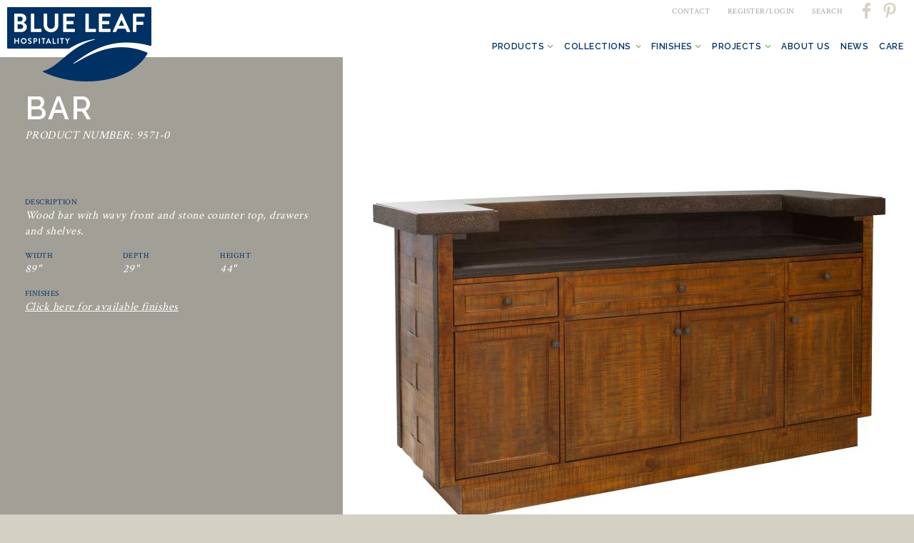

--- FILE ---
content_type: text/html; charset=utf-8
request_url: https://blueleafmiami.com/product/bar-9571-0
body_size: 6496
content:
<!DOCTYPE html>
<html lang="en" dir="ltr" prefix="content: http://purl.org/rss/1.0/modules/content/ dc: http://purl.org/dc/terms/ foaf: http://xmlns.com/foaf/0.1/ og: http://ogp.me/ns# rdfs: http://www.w3.org/2000/01/rdf-schema# sioc: http://rdfs.org/sioc/ns# sioct: http://rdfs.org/sioc/types# skos: http://www.w3.org/2004/02/skos/core# xsd: http://www.w3.org/2001/XMLSchema#">
<head>
  <meta http-equiv="Content-Type" content="text/html; charset=utf-8" />
<link rel="shortcut icon" href="https://blueleafmiami.com/sites/default/files/favicon.ico" type="image/vnd.microsoft.icon" />
<meta name="description" content="Wood bar with drawers, shelves, &amp; stone counter top. Find the best classic or modern hotel furniture, hospitality furniture, &amp; cafe or restaurant furniture from Blue Leaf Miami." />
<meta name="generator" content="Drupal 7 (https://www.drupal.org)" />
<link rel="canonical" href="https://blueleafmiami.com/product/bar-9571-0" />
<link rel="shortlink" href="https://blueleafmiami.com/node/2838" />
  <title>Bar 9571-0, Restaurant Furniture | Blue Leaf Hospitality</title>
  <link type="text/css" rel="stylesheet" href="https://blueleafmiami.com/sites/default/files/css/css_xE-rWrJf-fncB6ztZfd2huxqgxu4WO-qwma6Xer30m4.css" media="all" />
<link type="text/css" rel="stylesheet" href="https://blueleafmiami.com/sites/default/files/css/css_EPsgvacVXxxhwhLr4DGj8P1D4es4L_QnnRJPHn_TJHE.css" media="all" />
<link type="text/css" rel="stylesheet" href="https://blueleafmiami.com/sites/default/files/css/css_xTnwl9UdFAFkz19mXE0Vg28Gg1x_2vW3MewMPrVw9n4.css" media="all" />
<link type="text/css" rel="stylesheet" href="https://blueleafmiami.com/sites/default/files/css/css_rCtVmybYKGSFcQsuyCoahYWo_t6ES50KPKVcaD1LWTw.css" media="all" />
<link type="text/css" rel="stylesheet" href="https://blueleafmiami.com/sites/default/files/css/css_mDxCF8ImVBb6oiL7Rq6KarwvxmvDV5PjnhYNE29pt_0.css" media="print" />
<link type="text/css" rel="stylesheet" href="https://blueleafmiami.com/sites/default/files/css/css_SpM2wZhyKlcfeCy7-bi75AmcEBoY6Ce5zEwb-9ChtwU.css" media="all" />
<link type="text/css" rel="stylesheet" href="https://fonts.googleapis.com/css?family=Crimson+Text:regular|Raleway:600&amp;subset=latin" media="all" />
  <link rel="stylesheet" href="https://maxcdn.bootstrapcdn.com/font-awesome/4.6.0/css/font-awesome.min.css">
  <script type="text/javascript" src="//ajax.googleapis.com/ajax/libs/jquery/1.7.2/jquery.min.js"></script>
<script type="text/javascript">
<!--//--><![CDATA[//><!--
window.jQuery || document.write("<script src='/sites/all/modules/jquery_update/replace/jquery/1.7/jquery.min.js'>\x3C/script>")
//--><!]]>
</script>
<script type="text/javascript" src="https://blueleafmiami.com/sites/default/files/js/js_dWhBODswdXXk1M5Z5nyqNfGljmqwxUwAK9i6D0YSDNs.js"></script>
<script type="text/javascript" src="https://blueleafmiami.com/sites/default/files/js/js_B1DolrCB70nUGxSwLZgAhwRqvmGlEyBg5vSbWwXZNLk.js"></script>
<script type="text/javascript" src="https://blueleafmiami.com/sites/default/files/js/js_R9UbiVw2xuTUI0GZoaqMDOdX0lrZtgX-ono8RVOUEVc.js"></script>
<script type="text/javascript" src="https://blueleafmiami.com/sites/default/files/js/js_Hw4DIaDxSTA7zG3qSgWiZTC8rMKPiixnTcnXxRhC490.js"></script>
<script type="text/javascript">
<!--//--><![CDATA[//><!--
(function(i,s,o,g,r,a,m){i["GoogleAnalyticsObject"]=r;i[r]=i[r]||function(){(i[r].q=i[r].q||[]).push(arguments)},i[r].l=1*new Date();a=s.createElement(o),m=s.getElementsByTagName(o)[0];a.async=1;a.src=g;m.parentNode.insertBefore(a,m)})(window,document,"script","https://www.google-analytics.com/analytics.js","ga");ga("create", "UA-109054248-1", {"cookieDomain":"auto"});ga("set", "anonymizeIp", true);ga("send", "pageview");
//--><!]]>
</script>
<script type="text/javascript" src="https://blueleafmiami.com/sites/default/files/js/js_KZptoglrmQeaBRZ_4NQCFQgD3vq_oimRgFRXrmze6LQ.js"></script>
<script type="text/javascript" src="https://blueleafmiami.com/sites/default/files/js/js_s_wuR50DFlsoj5gUqFB3BWw-DoK2VvEFCyrGOD2-fMg.js"></script>
<script type="text/javascript">
<!--//--><![CDATA[//><!--
jQuery.extend(Drupal.settings, {"basePath":"\/","pathPrefix":"","ajaxPageState":{"theme":"bluecoast","theme_token":"CRLy4RR0PrUd9hT-WESCE4g-ryEM72QQvHIQP1t6Vq4","js":{"\/\/ajax.googleapis.com\/ajax\/libs\/jquery\/1.7.2\/jquery.min.js":1,"0":1,"misc\/jquery-extend-3.4.0.js":1,"misc\/jquery.once.js":1,"misc\/drupal.js":1,"sites\/all\/libraries\/jquery.maphilight\/jquery.maphilight.min.js":1,"sites\/all\/modules\/admin_menu\/admin_devel\/admin_devel.js":1,"sites\/all\/modules\/jq_maphilight\/jq_maphilight.js":1,"sites\/all\/modules\/lightbox2\/js\/lightbox.js":1,"sites\/all\/modules\/custom_search\/js\/custom_search.js":1,"sites\/all\/modules\/google_analytics\/googleanalytics.js":1,"1":1,"sites\/all\/libraries\/superfish\/jquery.hoverIntent.minified.js":1,"sites\/all\/libraries\/superfish\/sfsmallscreen.js":1,"sites\/all\/libraries\/superfish\/supposition.js":1,"sites\/all\/libraries\/superfish\/superfish.js":1,"sites\/all\/libraries\/easing\/jquery.easing.js":1,"sites\/all\/modules\/superfish\/superfish.js":1,"sites\/all\/themes\/bluecoast\/js\/modernizr.js":1,"sites\/all\/themes\/bluecoast\/js\/custom.js":1,"sites\/all\/themes\/bluecoast\/js\/jquery.easing.js":1},"css":{"modules\/system\/system.base.css":1,"modules\/system\/system.menus.css":1,"modules\/system\/system.messages.css":1,"modules\/system\/system.theme.css":1,"sites\/all\/modules\/date\/date_api\/date.css":1,"sites\/all\/modules\/date\/date_popup\/themes\/datepicker.1.7.css":1,"modules\/field\/theme\/field.css":1,"modules\/node\/node.css":1,"modules\/search\/search.css":1,"modules\/user\/user.css":1,"sites\/all\/modules\/views\/css\/views.css":1,"sites\/all\/themes\/bluecoast\/css\/tabs.css":1,"sites\/all\/modules\/ctools\/css\/ctools.css":1,"sites\/all\/modules\/lightbox2\/css\/lightbox.css":1,"sites\/all\/libraries\/superfish\/css\/superfish.css":1,"sites\/all\/libraries\/superfish\/css\/superfish-smallscreen.css":1,"sites\/all\/themes\/bluecoast\/css\/default.css":1,"sites\/all\/themes\/bluecoast\/css\/layout.css":1,"sites\/all\/themes\/bluecoast\/css\/style.css":1,"sites\/all\/themes\/bluecoast\/css\/normalize.css":1,"sites\/all\/themes\/bluecoast\/css\/print.css":1,"sites\/default\/files\/fontyourface\/font.css":1,"https:\/\/fonts.googleapis.com\/css?family=Crimson+Text:regular|Raleway:600\u0026subset=latin":1}},"jcarousel":{"ajaxPath":"\/jcarousel\/ajax\/views"},"jq_maphilight":{"fill":"true","fillColor":"ff0000","fillOpacity":1,"stroke":"false","strokeColor":"ff0000","strokeOpacity":1,"strokeWidth":"2","fade":"true","alwaysOn":"false","neverOn":"false","groupBy":"false","allMapsEnabled":"true"},"lightbox2":{"rtl":0,"file_path":"\/(\\w\\w\/)public:\/","default_image":"\/sites\/all\/modules\/lightbox2\/images\/brokenimage.jpg","border_size":10,"font_color":"000","box_color":"fff","top_position":"","overlay_opacity":"0.8","overlay_color":"000","disable_close_click":true,"resize_sequence":0,"resize_speed":400,"fade_in_speed":400,"slide_down_speed":600,"use_alt_layout":false,"disable_resize":false,"disable_zoom":false,"force_show_nav":false,"show_caption":true,"loop_items":false,"node_link_text":"View Image Details","node_link_target":false,"image_count":"Image !current of !total","video_count":"Video !current of !total","page_count":"Page !current of !total","lite_press_x_close":"press \u003Ca href=\u0022#\u0022 onclick=\u0022hideLightbox(); return FALSE;\u0022\u003E\u003Ckbd\u003Ex\u003C\/kbd\u003E\u003C\/a\u003E to close","download_link_text":"","enable_login":false,"enable_contact":false,"keys_close":"c x 27","keys_previous":"p 37","keys_next":"n 39","keys_zoom":"z","keys_play_pause":"32","display_image_size":"original","image_node_sizes":"()","trigger_lightbox_classes":"","trigger_lightbox_group_classes":"","trigger_slideshow_classes":"","trigger_lightframe_classes":"","trigger_lightframe_group_classes":"","custom_class_handler":0,"custom_trigger_classes":"","disable_for_gallery_lists":true,"disable_for_acidfree_gallery_lists":true,"enable_acidfree_videos":true,"slideshow_interval":5000,"slideshow_automatic_start":true,"slideshow_automatic_exit":true,"show_play_pause":true,"pause_on_next_click":false,"pause_on_previous_click":true,"loop_slides":false,"iframe_width":600,"iframe_height":400,"iframe_border":1,"enable_video":false,"useragent":"Mozilla\/5.0 (Macintosh; Intel Mac OS X 10_15_7) AppleWebKit\/537.36 (KHTML, like Gecko) Chrome\/131.0.0.0 Safari\/537.36; ClaudeBot\/1.0; +claudebot@anthropic.com)"},"custom_search":{"form_target":"_self","solr":0},"googleanalytics":{"trackOutbound":1,"trackMailto":1,"trackDownload":1,"trackDownloadExtensions":"7z|aac|arc|arj|asf|asx|avi|bin|csv|doc(x|m)?|dot(x|m)?|exe|flv|gif|gz|gzip|hqx|jar|jpe?g|js|mp(2|3|4|e?g)|mov(ie)?|msi|msp|pdf|phps|png|ppt(x|m)?|pot(x|m)?|pps(x|m)?|ppam|sld(x|m)?|thmx|qtm?|ra(m|r)?|sea|sit|tar|tgz|torrent|txt|wav|wma|wmv|wpd|xls(x|m|b)?|xlt(x|m)|xlam|xml|z|zip"},"superfish":{"1":{"id":"1","sf":{"animation":{"opacity":"show","height":["show","easeInOutQuint"]},"speed":"fast","autoArrows":false,"dropShadows":false},"plugins":{"smallscreen":{"mode":"window_width","breakpoint":960,"accordionButton":"2","title":"\u003Ci class=\u0022fa fa-bars\u0022 aria-hidden=\u0022true\u0022\u003E\u003C\/i\u003E"},"supposition":true}}}});
//--><!]]>
</script>
  <meta name="viewport" content="width=device-width, initial-scale=1.0" />
</head>
<body class="html not-front not-logged-in no-sidebars page-node page-node- page-node-2838 node-type-product role-anonymous-user with-subnav page-product-bar-9571-0 section-product" >
  <div id="skip">
    <a href="#main-menu">Jump to Navigation</a>
  </div>
    <div id="page" class="page">

  <!-- ______________________ HEADER _______________________ -->

  <header id="header">

          <a href="/" title="Home" rel="home" id="logo">
        <img src="https://blueleafmiami.com/sites/all/themes/bluecoast/logo.png" alt="Home"/>
      </a>
    
    
          <div id="header-region">
        <a name="main-menu"></a>
          <div class="region region-header">
    <div id="block-menu-menu-header-menu" class="block block-menu block-odd first clearfix">
  <div class="block-inner">

            

    <div class="content" >
      <ul class="menu"><li class="first leaf contact mid-937"><a href="/contact-us">CONTACT</a></li>
<li class="leaf register-login mid-881"><a href="/user/login">REGISTER/LOGIN</a></li>
<li class="leaf search mid-2949"><a href="/search/node">SEARCH</a></li>
<li class="leaf pinterest mid-884"><a href="https://www.pinterest.com/blueleafmiami/" target="_blank">Pinterest</a></li>
<li class="last leaf facebook mid-883"><a href="https://www.facebook.com/blueleafmiami?ref=hl" target="_blank">Facebook</a></li>
</ul>    </div>

  </div>
</div> <!-- /block-inner /block --><div id="block-superfish-1" class="block block-superfish block-even last clearfix">
  <div class="block-inner">

            

    <div class="content" >
      <ul id="superfish-1" class="menu sf-menu sf-main-menu sf-horizontal sf-style-none sf-total-items-7 sf-parent-items-5 sf-single-items-2"><li id="menu-2947-1" class="first odd sf-item-1 sf-depth-1 sf-total-children-6 sf-parent-children-5 sf-single-children-1 menuparent"><a href="/products" class="sf-depth-1 menuparent">Products</a><ul><div class="menu-content"><li id="menu-1168-1" class="first odd sf-item-1 sf-depth-2 sf-no-children"><a href="/products/banquettes" class="sf-depth-2">Banquettes</a></li><li id="menu-874-1" class="middle even sf-item-2 sf-depth-2"><a href="/products/casegoods" class="sf-depth-2">Casegoods</a></li><li id="menu-878-1" class="middle odd sf-item-3 sf-depth-2"><a href="/products/outdoor" class="sf-depth-2">Outdoor</a></li><li id="menu-877-1" class="middle even sf-item-4 sf-depth-2"><a href="/products/rattan-wicker" class="sf-depth-2">Rattan &amp; Wicker</a></li><li id="menu-873-1" class="middle odd sf-item-5 sf-depth-2"><a href="/products/seating" class="sf-depth-2">Seating</a></li><li id="menu-875-1" class="last even sf-item-6 sf-depth-2"><a href="/products/tables-bases" class="sf-depth-2">Tables &amp; Bases</a></li></div></ul></li><li id="menu-847-1" class="middle even sf-item-2 sf-depth-1 sf-total-children-8 sf-parent-children-0 sf-single-children-8 menuparent"><a href="/collections" class="sf-depth-1 menuparent">Collections</a><ul><div class="menu-content"><li id="menu-2959-1" class="first odd sf-item-1 sf-depth-2 sf-no-children"><a href="/collections/casuarina" class="sf-depth-2">Casuarina</a></li><li id="menu-2846-1" class="middle even sf-item-2 sf-depth-2 sf-no-children"><a href="/collections/godfather-rattan" class="sf-depth-2">Godfather Rattan</a></li><li id="menu-2505-1" class="middle odd sf-item-3 sf-depth-2 sf-no-children"><a href="/collections/seaside" class="sf-depth-2">Seaside</a></li><li id="menu-2958-1" class="middle even sf-item-4 sf-depth-2 sf-no-children"><a href="/collections/south-ocean" class="sf-depth-2">South Ocean</a></li><li id="menu-2503-1" class="middle odd sf-item-5 sf-depth-2 sf-no-children"><a href="/collections/todd-tyler-new-york" class="sf-depth-2">Todd Tyler, New York</a></li><li id="menu-2504-1" class="middle even sf-item-6 sf-depth-2 sf-no-children"><a href="/collections/verandah" class="sf-depth-2">Verandah</a></li><li id="menu-2502-1" class="middle odd sf-item-7 sf-depth-2 sf-no-children"><a href="/collections/vincent-sheppard" class="sf-depth-2">Vincent Sheppard</a></li><li id="menu-4337-1" class="last even sf-item-8 sf-depth-2 sf-no-children"><a href="/collections/yves-blue" class="sf-depth-2">Yves Blue</a></li></div></ul></li><li id="menu-1249-1" class="middle odd sf-item-3 sf-depth-1 sf-total-children-4 sf-parent-children-0 sf-single-children-4 menuparent"><a href="/finishes" class="sf-depth-1 menuparent">Finishes</a><ul><div class="menu-content"><li id="menu-1251-1" class="first odd sf-item-1 sf-depth-2 sf-no-children"><a href="/finishes/standard-finishes" class="sf-depth-2">Standard Finishes</a></li><li id="menu-1250-1" class="middle even sf-item-2 sf-depth-2 sf-no-children"><a href="/finishes/premium-veneers" class="sf-depth-2">Premium Veneers</a></li><li id="menu-1252-1" class="middle odd sf-item-3 sf-depth-2 sf-no-children"><a href="/finishes/specialty-finishes" class="sf-depth-2">Specialty Finishes</a></li><li id="menu-2107-1" class="last even sf-item-4 sf-depth-2 sf-no-children"><a href="/finishes/metal-finishes" class="sf-depth-2">Metal Finishes</a></li></div></ul></li><li id="menu-934-1" class="middle even sf-item-4 sf-depth-1 sf-total-children-10 sf-parent-children-0 sf-single-children-10 menuparent"><a href="/projects" class="sf-depth-1 menuparent">Projects</a><ul><div class="menu-content"><li id="menu-2491-1" class="first odd sf-item-1 sf-depth-2 sf-no-children"><a href="/projects/conrad-hilton" class="sf-depth-2">Conrad Hilton</a></li><li id="menu-2577-1" class="middle even sf-item-2 sf-depth-2 sf-no-children"><a href="/projects/trump-national-doral" class="sf-depth-2">Doral Miami</a></li><li id="menu-2492-1" class="middle odd sf-item-3 sf-depth-2 sf-no-children"><a href="/projects/harbor-heights" class="sf-depth-2">Harbor Heights</a></li><li id="menu-2493-1" class="middle even sf-item-4 sf-depth-2 sf-no-children"><a href="/projects/body-holiday-le-sport" class="sf-depth-2">Le Sport</a></li><li id="menu-2495-1" class="middle odd sf-item-5 sf-depth-2 sf-no-children"><a href="/projects/one-un" class="sf-depth-2">One Un</a></li><li id="menu-4433-1" class="middle even sf-item-6 sf-depth-2 sf-no-children"><a href="/projects/quail-ridge-country-club" class="sf-depth-2">Quail Ridge Country Club</a></li><li id="menu-2572-1" class="middle odd sf-item-7 sf-depth-2 sf-no-children"><a href="/projects/ritz-carlton-reserve" class="sf-depth-2">Ritz Carlton Reserve</a></li><li id="menu-2574-1" class="middle even sf-item-8 sf-depth-2 sf-no-children"><a href="/projects/royal-palm" class="sf-depth-2">The James Royal Palm</a></li><li id="menu-2576-1" class="middle odd sf-item-9 sf-depth-2 sf-no-children"><a href="/projects/tides-sugar-beach" class="sf-depth-2">Tides at Sugar Beach</a></li><li id="menu-2578-1" class="last even sf-item-10 sf-depth-2 sf-no-children"><a href="/projects/westin-playa-bonita" class="sf-depth-2">Westin Playa Bonita</a></li></div></ul></li><li id="menu-935-1" class="middle odd sf-item-5 sf-depth-1 sf-no-children"><a href="/about-us" class="sf-depth-1">About Us</a></li><li id="menu-930-1" class="middle even sf-item-6 sf-depth-1"><a href="/news" class="sf-depth-1">News</a></li><li id="menu-932-1" class="last odd sf-item-7 sf-depth-1 sf-no-children"><a href="/care" class="sf-depth-1">Care</a></li></ul>    </div>

  </div>
</div> <!-- /block-inner /block -->  </div>
      </div>
    
  </header> <!-- /header -->

  
  <!-- ______________________ MAIN _______________________ -->

  <div id="main" class="clearfix ">
         
    <section id="content">


        
                  <div id="content-header">

            
            
                          <h1 class="title">Bar 9571-0</h1>
                        
                          <div class="tabs"></div>
            
                                    
            
          </div> <!-- /#content-header -->
        
        <div id="content-area">
            <div class="region region-content">
    <div id="block-system-main" class="block block-system block-odd first clearfix">
  <div class="block-inner">

            

    <div class="content" >
      <article id="node-2838" class="node node-product node-odd">

      <header>
                  <span property="dc:title" content="Bar 9571-0" class="rdf-meta element-hidden"></span>
      
          </header>
  
  <div class="content">
      </div> <!-- /content -->

  
  </article> <!-- /article #node -->    </div>

  </div>
</div> <!-- /block-inner /block --><div id="block-views-product_left-block" class="block block-views block-even clearfix">
  <div class="block-inner">

            

    <div class="content" >
      <div class="view view-product-left view-id-product_left view-display-id-block view-dom-id-a0edebc297395744d708637ec23dbd69">
        
  
  
      <div class="view-content">
        <div class="views-row views-row-1 views-row-odd views-row-first views-row-last">
      
  <div class="views-field views-field-field-product-name">        <h2 class="field-content">Bar </h2>  </div>  
  <div class="views-field views-field-field-style-number">        <p class="field-content">PRODUCT NUMBER: 9571-0</p>  </div>  
  <div class="views-field views-field-field-description">    <span class="views-label views-label-field-description">Description</span>    <div class="field-content"><p>Wood bar with wavy front and stone counter top, drawers and shelves.</p>
</div>  </div>  
  <div class="views-field views-field-field-width">    <span class="views-label views-label-field-width">Width</span>    <p class="field-content">89"</p>  </div>  
  <div class="views-field views-field-field-depth">    <span class="views-label views-label-field-depth">Depth</span>    <p class="field-content">29"</p>  </div>  
  <div class="views-field views-field-field-height">    <span class="views-label views-label-field-height">Height</span>    <p class="field-content">44"</p>  </div>  </div>
    </div>
  
  
  
  
      <div class="view-footer">
      <span class="views-label">Finishes</span>
<p><a href="/finishes">Click here for available finishes</a></p>    </div>
  
  
</div>    </div>

  </div>
</div> <!-- /block-inner /block --><div id="block-views-product_right-block" class="block block-views block-odd last clearfix">
  <div class="block-inner">

            

    <div class="content" >
      <div class="view view-product-right view-id-product_right view-display-id-block clearfix view-dom-id-f672140958f46895fbf74af9880df877">
            <div class="view-header">
      <div id="product-image"></div>
<div id="product-content">
  <div class="product-left-content">
    <div class="field-print-pdf"><a href="/printpdf/2838/" target="_blank" class="print-pdf">Download Product Sheet</a></div>
    <div class="field-favorites"></div>
  </div>
  <div class="item-list"><ul><li class="first"><img typeof="foaf:Image" src="https://blueleafmiami.com/sites/default/files/styles/favorites_box__60x60_/public/images/products/9571-0.jpg?itok=-TPUjhQO" width="60" height="60" alt="Wood bar stone counter top hotel furniture" /></li>
<li><img typeof="foaf:Image" src="https://blueleafmiami.com/sites/default/files/styles/favorites_box__60x60_/public/images/products/9571-0_1.jpg?itok=kDVl2Oxj" width="60" height="60" alt="Wood bar stone counter top open hotel furniture" /></li>
<li><img typeof="foaf:Image" src="https://blueleafmiami.com/sites/default/files/styles/favorites_box__60x60_/public/images/products/9571-0_2.jpg?itok=OeWj1s0L" width="60" height="60" alt="Wood bar stone counter top front hotel furniture" /></li>
<li class="last"><img typeof="foaf:Image" src="https://blueleafmiami.com/sites/default/files/styles/favorites_box__60x60_/public/images/products/9571-0_3.jpg?itok=6X5QwxHA" width="60" height="60" alt="Wood bar stone counter top detail hotel furniture" /></li>
</ul></div>
</div>    </div>
  
  
  
      <div class="view-content">
        <div class="views-row views-row-1 views-row-odd views-row-first views-row-last">
      
  <div class="views-field views-field-field-pictures-1">        <div class="field-content"><div class="item-list"><ul><li class="first"><img typeof="foaf:Image" src="https://blueleafmiami.com/sites/default/files/styles/extra_large/public/images/products/9571-0.jpg?itok=up06FQZ8" width="800" height="800" alt="Wood bar stone counter top hotel furniture" /></li>
<li><img typeof="foaf:Image" src="https://blueleafmiami.com/sites/default/files/styles/extra_large/public/images/products/9571-0_1.jpg?itok=j8vseJEn" width="800" height="800" alt="Wood bar stone counter top open hotel furniture" /></li>
<li><img typeof="foaf:Image" src="https://blueleafmiami.com/sites/default/files/styles/extra_large/public/images/products/9571-0_2.jpg?itok=pGCoWcyh" width="800" height="800" alt="Wood bar stone counter top front hotel furniture" /></li>
<li class="last"><img typeof="foaf:Image" src="https://blueleafmiami.com/sites/default/files/styles/extra_large/public/images/products/9571-0_3.jpg?itok=AScM3ub2" width="800" height="800" alt="Wood bar stone counter top detail hotel furniture" /></li>
</ul></div></div>  </div>  </div>
    </div>
  
  
  
  
  
  
</div>    </div>

  </div>
</div> <!-- /block-inner /block -->  </div>
        </div>

        
    </section> <!-- /content-inner /content -->

     <!-- /sidebar-first -->
    
     <!-- /sidebar-second -->

  </div> <!-- /main -->
  <div class="push"></div>

</div> <!-- /page -->

<!-- ______________________ FOOTER _______________________ -->

  <footer id="footer">
      <div class="region region-footer">
    <div id="block-block-1" class="block block-block block-odd first clearfix">
  <div class="block-inner">

            

    <div class="content" >
      <p>©2017 Blueleaf Hospitality. All rights reserved.</p>
    </div>

  </div>
</div> <!-- /block-inner /block --><div id="block-menu_block-1" class="block block-menu-block block-even last clearfix">
  <div class="block-inner">

            

    <div class="content" >
      <div class="menu-block-wrapper menu-block-1 menu-name-menu-footer-menu parent-mlid-0 menu-level-1">
  <ul class="menu"><li class="first leaf menu-mlid-854 terms-conditions mid-854"><a href="/care">Terms &amp; Conditions</a></li>
<li class="last leaf menu-mlid-853 site-map mid-853"><a href="/sitemap" title="">Site Map</a></li>
</ul></div>
    </div>

  </div>
</div> <!-- /block-inner /block -->  </div>
  </footer> <!-- /footer -->
  
<script defer src="https://static.cloudflareinsights.com/beacon.min.js/vcd15cbe7772f49c399c6a5babf22c1241717689176015" integrity="sha512-ZpsOmlRQV6y907TI0dKBHq9Md29nnaEIPlkf84rnaERnq6zvWvPUqr2ft8M1aS28oN72PdrCzSjY4U6VaAw1EQ==" data-cf-beacon='{"version":"2024.11.0","token":"2fe4940e7740499ea0d5d71bf420ff37","r":1,"server_timing":{"name":{"cfCacheStatus":true,"cfEdge":true,"cfExtPri":true,"cfL4":true,"cfOrigin":true,"cfSpeedBrain":true},"location_startswith":null}}' crossorigin="anonymous"></script>
</body>
</html>


--- FILE ---
content_type: text/plain
request_url: https://www.google-analytics.com/j/collect?v=1&_v=j102&aip=1&a=1028017674&t=pageview&_s=1&dl=https%3A%2F%2Fblueleafmiami.com%2Fproduct%2Fbar-9571-0&ul=en-us%40posix&dt=Bar%209571-0%2C%20Restaurant%20Furniture%20%7C%20Blue%20Leaf%20Hospitality&sr=1280x720&vp=1280x720&_u=YEBAAEABAAAAACAAI~&jid=87261457&gjid=229596780&cid=201464579.1769366442&tid=UA-109054248-1&_gid=872572214.1769366442&_r=1&_slc=1&z=985237836
body_size: -451
content:
2,cG-7DETN1PPG4